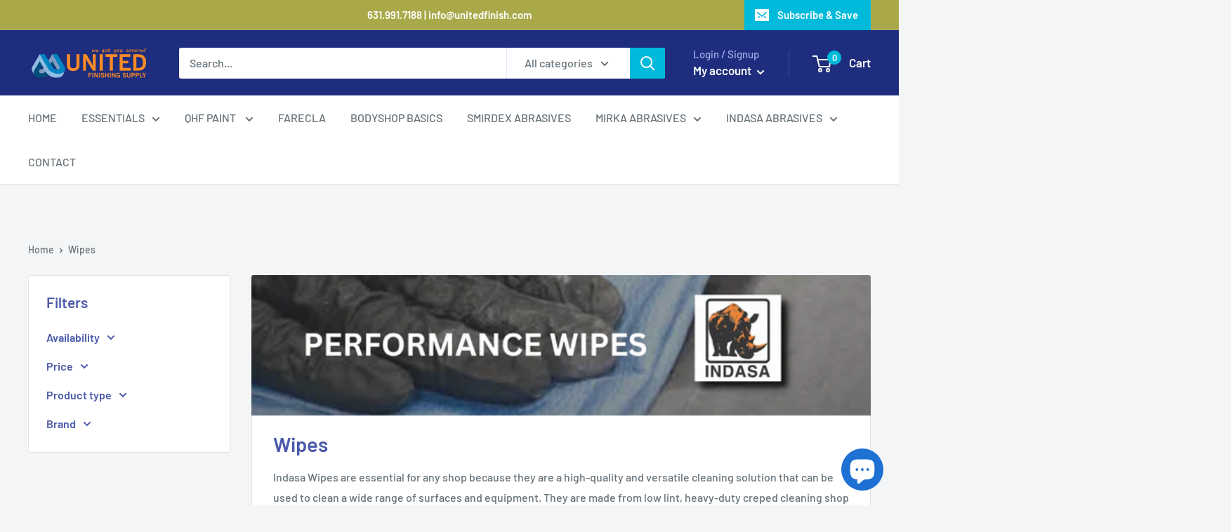

--- FILE ---
content_type: text/javascript
request_url: https://www.unitedfinish.com/cdn/shop/t/4/assets/custom.js?v=102476495355921946141659674280
body_size: -698
content:
//# sourceMappingURL=/cdn/shop/t/4/assets/custom.js.map?v=102476495355921946141659674280
